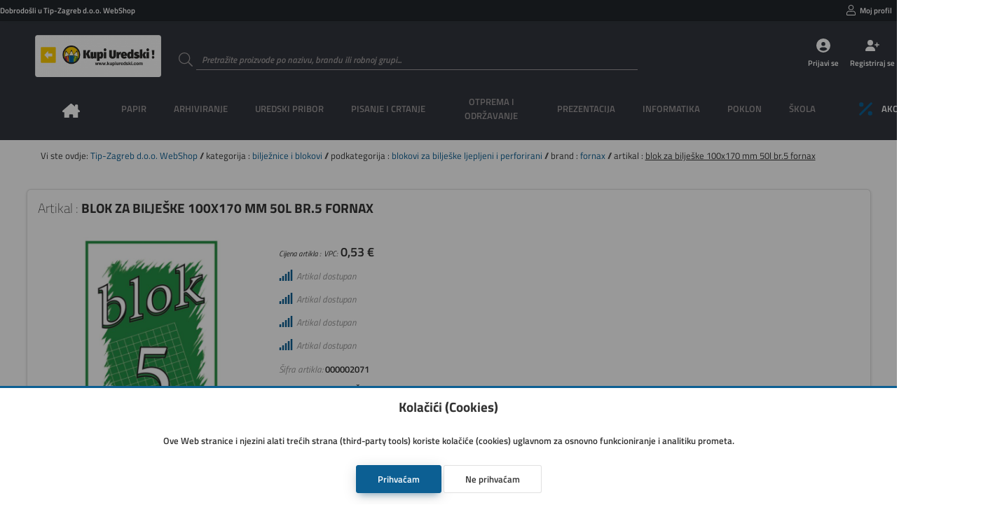

--- FILE ---
content_type: application/javascript; charset=utf-8
request_url: https://web2.tip-zagreb.hr/imovina/js/gtgwebshop.min.php
body_size: 2264
content:
Loader_Krug='    <svg class="loader" version="1.1" xmlns="http://www.w3.org/2000/svg" width="65px" height="65px" viewBox="0 0 66 66">        <circle class="loader_putanja" fill="none" stroke-width="6" stroke-linecap="round" cx="33" cy="33" r="30"></circle>    </svg>',Potvrda_Uspjesno='    <svg class="potvrda" version="1.1" xmlns="http://www.w3.org/2000/svg" viewBox="0 0 130.2 130.2">        <circle class="putanja krug" fill="none" stroke="#4caf50" stroke-width="6" stroke-miterlimit="10" cx="65.1" cy="65.1" r="62.1"/>        <polyline class="putanja odabir" fill="none" stroke="#4caf50" stroke-width="6" stroke-linecap="round" stroke-miterlimit="10" points="100.2,40.2 51.5,88.8 29.8,67.5 "/>    </svg>    ',Potvrda_Neuspjesno='    <svg class="potvrda" version="1.1" xmlns="http://www.w3.org/2000/svg" viewBox="0 0 130.2 130.2">        <circle class="putanja krug" fill="none" stroke="#f44336" stroke-width="6" stroke-miterlimit="10" cx="65.1" cy="65.1" r="62.1"/>        <line class="putanja linija" fill="none" stroke="#f44336" stroke-width="6" stroke-linecap="round" stroke-miterlimit="10" x1="34.4" y1="37.9" x2="95.8" y2="92.3"/>        <line class="putanja linija" fill="none" stroke="#f44336" stroke-width="6" stroke-linecap="round" stroke-miterlimit="10" x1="95.8" y1="38" x2="34.4" y2="92.2"/>    </svg>    ',$(window).on("load",(function(){$("main > div#loader_sadrzaj").css("visibility","hidden"),$("main > *:not(div#loader_sadrzaj)").css("visibility","visible")})),$(window).on("pageshow",(function(e){e.originalEvent.persisted&&($("main > div#loader_sadrzaj").css("visibility","hidden").empty(),$("main > *:not(div#loader_sadrzaj)").css("visibility","visible"))})),$_Ucitaj=function(){$("header nav").css("height","auto"),$("header nav ul li").removeClass("glavni_meni_otvoren"),$("main > *:not(div#loader_sadrzaj)").css("visibility","hidden"),$("main > div#loader_sadrzaj").append(Loader_Krug).css("visibility","visible"),$("main > svg").css("visibility","visible"),$("html, body").animate({scrollTop:0},300)},$((function(){$(".tagovi").tagovi_input({width:"auto"})})),$((function(){$(".input-select").chosen({search_contains:!0,width:"100%"})})),function(e){e.fn.OdgodiInput=function(i,t){let o=0;return e(this).keyup((function(){clearTimeout(o),o=setTimeout(i,t)})),e(this)}}(jQuery),$(document).ready((function(){$("section.modul > div.opcije a.puni_zaslon").on("click",(function(){$(this).closest("form").toggleClass("puni_zaslon"),$(this).closest("body").toggleClass("puni_zaslon"),$(this).find("svg").toggle()})),jQuery.datetimepicker.setLocale("hr"),jQuery(".datum_vrijeme").datetimepicker({timepicker:!0,format:"d.m.Y H:i"}),jQuery(".datum").datetimepicker({timepicker:!1,format:"d.m.Y"}),jQuery(".vrijeme").datetimepicker({timepicker:!0,format:"H:i"})}));class Dialog{constructor(){}static dialogOtvori(e=!0){$("#dialog .naslov h4, #dialog .sadrzaj, #dialog .kontrole").empty(),e?($("html, body").animate({scrollTop:0},300),$("#dialog_okolo").fadeIn(300).css("position","absolute")):$("#dialog_okolo").fadeIn(300).css("position","fixed").css("overflow","hidden"),$("#dialog").slideDown(300).css("display","grid")}static dialogZatvori(){$("#dialog").slideUp(300),$("#dialog_okolo").fadeOut(300),$("#dialog .naslov h4, #dialog .sadrzaj, #dialog .kontrole").empty()}static dialogOcisti(){$("#dialog .naslov h4, #dialog .sadrzaj, #dialog .kontrole").empty()}naslov(e){this.tekst=e,$("#dialog .naslov h4").append(this.tekst)}sadrzaj(e){this.tekst=e,$("#dialog .sadrzaj").append(this.tekst)}kontrole(e){this.tekst=e,$("#dialog .kontrole").append(this.tekst)}}class LokalnaPohrana{Umetni(e,i){this.podatak=e,this.vrijednost=i,localStorage.setItem(this.podatak,this.vrijednost)}Procitaj(e){return this.procitaj=localStorage.getItem(e),this.procitaj}}document.addEventListener("DOMContentLoaded",(()=>{const e="BMBlr6YznhYMX3NgcWIDRxZXs0sh7tCv7_YCsWcww0ZCv9WGg-tRCXfMEHTiBPCksSqeve1twlbmVAZFv7GSuj0";let i=!1;const t=document.querySelector("#push-subscription-button");if(!t)return;if(t.addEventListener("click",(function(){i?(o("computing"),navigator.serviceWorker.ready.then((e=>e.pushManager.getSubscription())).then((e=>{if(e)return s(e,"DELETE");o("disabled")})).then((e=>e.unsubscribe())).then((()=>o("disabled"))).catch((e=>{console.error("Error when unsubscribing the user",e),o("disabled")}))):(o("computing"),new Promise(((e,i)=>"denied"===Notification.permission?i(new Error("Push messages are blocked.")):"granted"===Notification.permission?e():"default"===Notification.permission?Notification.requestPermission().then((t=>{"granted"!==t?i(new Error("Bad permission result")):e()})):i(new Error("Unknown permission")))).then((()=>navigator.serviceWorker.ready)).then((i=>i.pushManager.subscribe({userVisibleOnly:!0,applicationServerKey:n(e)}))).then((e=>s(e,"POST"))).then((e=>e&&o("enabled"))).catch((e=>{"denied"===Notification.permission?(console.warn("Notifications are denied by the user."),o("incompatible")):(console.error("Impossible to subscribe to push notifications",e),o("disabled"))})))})),!("serviceWorker"in navigator))return console.warn("Service workers are not supported by this browser"),void o("incompatible");if(!("PushManager"in window))return console.warn("Push notifications are not supported by this browser"),void o("incompatible");if(!("showNotification"in ServiceWorkerRegistration.prototype))return console.warn("Notifications are not supported by this browser"),void o("incompatible");if("denied"===Notification.permission)return console.warn("Notifications are denied by the user"),void o("incompatible");function o(e){switch(e){case"enabled":t.disabled=!1,t.textContent="Disable Push notifications",i=!0;break;case"disabled":t.disabled=!1,t.textContent="Enable Push notifications",i=!1;break;case"computing":t.disabled=!0,t.textContent="Loading...";break;case"incompatible":t.disabled=!0,t.textContent="Push notifications are not compatible with this browser";break;default:console.error("Unhandled push button state",e)}}function n(e){const i=(e+"=".repeat((4-e.length%4)%4)).replace(/\-/g,"+").replace(/_/g,"/"),t=window.atob(i),o=new Uint8Array(t.length);for(let e=0;e<t.length;++e)o[e]=t.charCodeAt(e);return o}function s(e,i){const t=e.getKey("p256dh"),o=e.getKey("auth"),n=(PushManager.supportedContentEncodings||["aesgcm"])[0];return fetch("push_subscription.php",{method:i,body:JSON.stringify({endpoint:e.endpoint,publicKey:t?btoa(String.fromCharCode.apply(null,new Uint8Array(t))):null,authToken:o?btoa(String.fromCharCode.apply(null,new Uint8Array(o))):null,contentEncoding:n})}).then((()=>e))}navigator.serviceWorker.register("/imovina/js/gtgwebshop_SW.js",{scope:"/"}).then((()=>{console.log("[SW] Service worker has been registered"),navigator.serviceWorker.ready.then((e=>e.pushManager.getSubscription())).then((e=>{if(o("disabled"),e)return s(e,"PUT")})).then((e=>e&&o("enabled"))).catch((e=>{console.error("Error when updating the subscription",e)}))}),(e=>{console.error("[SW] Service worker registration failed",e),o("incompatible")}));const r=document.querySelector("#send-push-button");r&&r.addEventListener("click",(()=>navigator.serviceWorker.ready.then((e=>e.pushManager.getSubscription())).then((e=>{if(!e)return void alert("Please enable push notifications");const i=(PushManager.supportedContentEncodings||["aesgcm"])[0],t=e.toJSON();fetch("/testing",{method:"POST",body:JSON.stringify(Object.assign(t,{contentEncoding:i}))})}))))}));